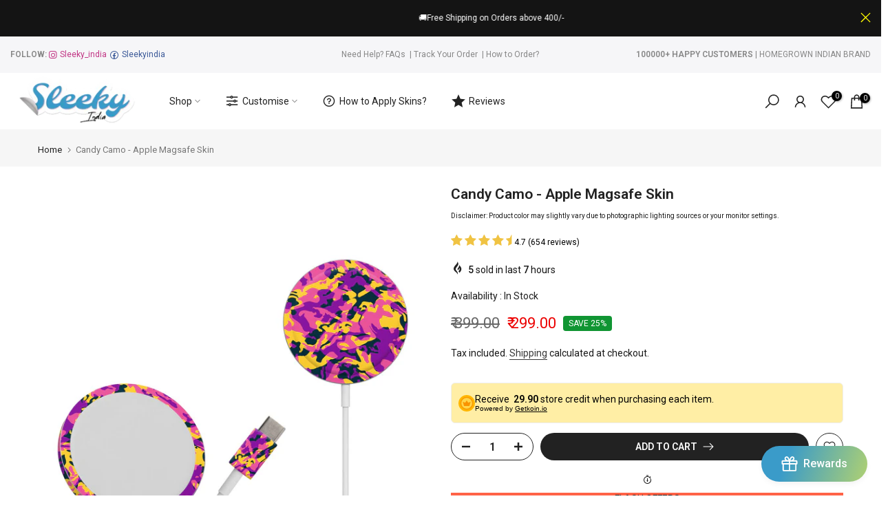

--- FILE ---
content_type: text/css
request_url: https://sleeky.in/cdn/shop/t/45/assets/ecom-63bc090f42fb38dfac0ebb65.css?v=94709827715918582831685007496
body_size: 1409
content:
.ecom-column{position:relative}.ecom-column>.core__column--wrapper{align-items:flex-start;display:flex}.ecom-column:hover{z-index:1}.ecom-column__overlay .ecom-overlay{pointer-events:none}.ecom-column__overlay>.ecom-overlay,.ecom-column__overlay .ecom-video-background-youtube{position:absolute;top:0;right:0;bottom:0;left:0}@media only screen and (min-width: 768px){.ecom-column>.core__column--wrapper{height:100%}}.ecom-row{width:100%;position:relative}.ecom-section__video-bg{overflow:hidden}.ecom-section__overlay>.ecom-overlay,.ecom-section__overlay .ecom-video-background-youtube{position:absolute;top:0;left:0;bottom:0;right:0}.ecom-row:not(.ecom-section){float:left}.ecom-row.ecom-section{clear:both}.ecom-row:hover{z-index:1}.ecom-row>div.core__row--columns.core__row--full{max-width:100%}@media (min-aspect-ratio: 16/9){.ecom-section__overlay .ecom-video-background-youtube{height:300%;top:-100%}}@media (max-aspect-ratio: 16/9){.ecom-section__overlay .ecom-video-background-youtube{width:300%;left:-100%}}@supports not (aspect-ratio: 16 / 9){.ecom-video-background-youtube:before{display:block;content:"";width:100%;padding-top:56.25%}.ecom-video-background-youtube .ecom-video-background{position:absolute;top:0;right:0;bottom:0;left:0}.ecom-video-background{-o-object-fit:unset!important;object-fit:unset!important}}@media (max-width: 767px){.ecom-section__video-bg .ecom-video-background-youtube{display:none}}.ecom-element-button.ecom-button-default{display:flex}a.ecom__element--button{display:inline-flex;align-items:center;text-decoration:none;text-align:center}.ecom__element--button-icon{display:inline-flex;color:inherit}.ecom__element--button-icon svg{width:24px;height:auto}.ecom-flex-center,.ecom-swiper-navigation{display:flex;align-items:center}.ecom-swiper-navigation-position{display:flex}.ecom-swiper-navigation-position button{margin:0}.ecom-swiper-navigation{justify-content:center}.ecom-testimonials--container{position:relative;display:flex;flex-direction:column}.ecom-swiper-navigation[data-navigator-type=combine]{justify-content:center}.ecom-testimonials--container .ecom-swiper-button-next:after,.ecom-testimonials--container .ecom-swiper-button-prev:after{content:none}.ecom-testimonials--container .ecom-swiper-button-next,.ecom-testimonials--container .ecom-swiper-button-prev{border:0;background:transparent;width:auto;height:auto;padding:5px;color:#444}.ecom-testimonials--container .ecom-swiper-navigation[data-navigator-type=combine] .ecom-swiper-button-next,.ecom-testimonials--container .ecom-swiper-navigation[data-navigator-type=combine] .ecom-swiper-button-prev{position:static;margin:0}.ecom-testimonials--container .ecom-swiper-navigation[data-navigator-type=classic] .ecom-swiper-pagination,.ecom-testimonials--container .ecom-swiper-navigation:not([data-navigator-type]) .ecom-swiper-pagination{width:100%}.ecom-testimonials--container .ecom-swiper-pagination{position:relative}.ecom-swiper-pagination-bullet:only-child{opacity:none}.ecom-testimonials--container .ecom-swiper-pagination-bullet{width:15px;height:15px;opacity:1}.ecom-testimonials--container .ecom-swiper-pagination-bullet,.ecom-testimonials--container .ecom-swiper-pagination-bullet-active{background-clip:content-box;padding:1px;box-sizing:content-box!important;background-color:currentColor}.ecom-testimonials--container .ecom-swiper-pagination-bullets{width:auto}.ecom-testimonials--container .ecom-swiper-pagination-bullet img{display:block;width:100%;height:100%;object-fit:cover}.ecom-testimonials--container .ecom-swiper-pagination-bullets,.ecom-swiper-pagination-custom,.ecom-swiper-pagination-fraction{display:flex;align-items:center;justify-content:center;bottom:0}.ecom-d-hide{opacity:0}.ecom__testimonials{width:100%}.ecom__testimonials .testimonial-content{position:relative;display:flex;flex-direction:column}.ecom__testimonials .ecom__testimonials--grid{display:grid}.ecom-text-left{text-align:left}.ecom-text-center{text-align:center}.ecom-text-right{text-align:right}.ecom__testimonials .ecom-base-testimonial-image figure{display:block}.testimonial-rating{display:flex;flex-wrap:wrap;justify-content:inherit}.ecom-row-center{display:inline-flex;flex-direction:row;align-items:center;justify-content:center}.ecom-column-center{display:flex;flex-direction:column;justify-content:inherit}.ecom-column-center>.testimonial-info-avatar{justify-content:inherit;display:flex}.ecom-icon-list span svg{width:24px;height:auto}.testimonial-content .ecom-base-testimonial-image{overflow:hidden;display:flex}.testimonial-content .ecom-base-testimonial-image img{width:100%}.testimonial-quote svg{width:24px;height:auto}.ecom-swiper-pagination{display:flex;flex-wrap:wrap}.ecom-testimonial-rating-position{display:flex;flex-direction:column}.testimonial-content-prag ul{list-style-type:disc;list-style-position:inside}.testimonial-content-prag ol{list-style-type:decimal;list-style-position:inside}.testimonial-content-prag ul ul,.testimonial-content-prag ol ul{list-style-type:circle;list-style-position:inside;margin-left:15px}.testimonial-content-prag ol ol,.testimonial-content-prag ul ol{list-style-type:lower-latin;list-style-position:inside;margin-left:15px}.ecom-swiper-button>svg{width:36px;height:36px}.testimonial-rating>span{display:flex}.ecom__testimonials-slider-vertical{flex-direction:column}.ecom__testimonials-slider-vertical .ecom-swiper-slide{height:100%}.ecom-swiper-button{position:var(--ecom-position)}@media (max-width: 1024px){.ecom-swiper-button{position:var(--ecom-position__tablet)}}@media (max-width: 768px){.ecom-swiper-button{position:var(--ecom-position__mobile)}}.ecom-core.ecom-8nmqhm48{width:100%}.ecom-core.ecom-8nmqhm48>div.core__column--wrapper>div.core__blocks>div.core__blocks--body>div.ecom-block.elmspace:not(:first-child){margin-top:0}.ecom-core.ecom-8nmqhm48>div.core__column--wrapper>div.core__blocks>div.core__blocks--body{align-items:center}.ecom-core.ecom-8nmqhm48>div.core__column--wrapper>div.core__blocks>.core__blocks--body{justify-content:center}@media screen and (max-width: 767px) and (min-width: 101px){.ecom-core.ecom-8nmqhm48{width:100%}}@media screen and (max-width: 767px) and (min-width: 101px){.ecom-core.ecom-8nmqhm48>.core__column--wrapper{border-style:none}}.ecom-core.ecom-tuu8i4blss .ecom__testimonials--grid{grid-template-columns:repeat(3,1fr);gap:31px}.ecom-core.ecom-tuu8i4blss .ecom__testimonials{height:267px}@media screen and (max-width: 1024px) and (min-width: 768px){.ecom-core.ecom-tuu8i4blss .ecom__testimonials--grid{grid-template-columns:repeat(1,1fr)}}@media screen and (max-width: 767px) and (min-width: 101px){.ecom-core.ecom-tuu8i4blss .ecom__testimonials--grid{grid-template-columns:repeat(1,1fr)}.ecom-core.ecom-tuu8i4blss .ecom-swiper-pagination-position{justify-content:center;align-items:center}}.ecom-core.ecom-tuu8i4blss .testimonial-content{text-align:center;justify-content:center;border-style:none}.ecom-core.ecom-tuu8i4blss .ecom-icon-list span svg{height:14px;width:14px}.ecom-core.ecom-tuu8i4blss .ecom-icon-list span{color:#eabf0d;margin:5px 2px 15px 4px}.ecom-core.ecom-tuu8i4blss .ecom-image-default{width:60px!important}.ecom-core.ecom-tuu8i4blss .testimonial-content .ecom-base-testimonial-image,.ecom-core.ecom-tuu8i4blss .testimonial-content .ecom-base-testimonial-image .ecom-image-default{box-shadow:0 0 4px}.ecom-core.ecom-tuu8i4blss .testimonial-content-name{text-align:left;color:#000;margin-top:10px;margin-left:15px}.ecom-core.ecom-tuu8i4blss .testimonial-content-name,.ecom-core.ecom-tuu8i4blss .testimonial-content-name a{title:New Item;font-size:19px;font-weight:500}.ecom-core.ecom-tuu8i4blss .testimonial-content-title{text-align:left;color:#545454;margin-left:15px}.ecom-core.ecom-tuu8i4blss .testimonial-content-title,.ecom-core.ecom-tuu8i4blss .testimonial-content-title a{title:New Item;font-size:14px;line-height:25px}.ecom-core.ecom-tuu8i4blss .testimonial-content-prag{text-align:center;color:#1d256d;margin-bottom:10px}.ecom-core.ecom-tuu8i4blss .testimonial-content-prag,.ecom-core.ecom-tuu8i4blss .testimonial-content-prag a{title:New Item;font-size:16px;line-height:26px}.ecom-core.ecom-tuu8i4blss .ecom-testimonials--container .ecom-swiper-pagination-bullet{background-color:#424242}.ecom-core.ecom-tuu8i4blss .ecom-testimonials--container .ecom-swiper-pagination-bullet.ecom-swiper-pagination-bullet-active{background-color:#3a9bc9}.ecom-core.ecom-tuu8i4blss .ecom-testimonials--container .ecom-swiper-pagination .ecom-swiper-pagination-bullet{margin-top:25px}.ecom-core.ecom-tuu8i4blss{margin-top:20px;padding-bottom:0}@media screen and (max-width: 1024px) and (min-width: 768px){.ecom-core.ecom-tuu8i4blss{padding-bottom:0}}@media screen and (max-width: 767px) and (min-width: 101px){.ecom-core.ecom-tuu8i4blss{padding-bottom:0}}.ecom-core.ecom-hp4uig3tcr .element__heading .ecom__heading{text-align:center;margin:0;padding:0}.ecom-core.ecom-hp4uig3tcr .element__heading .ecom__heading,.ecom-core.ecom-hp4uig3tcr .element__heading .ecom__heading a{font-weight:700;font-size:40px;font-family:Inter,sans-serif;line-height:1.25em;letter-spacing:0px}.ecom-core.ecom-hp4uig3tcr .element__heading .ecom__heading,.ecom-core.ecom-hp4uig3tcr .element__heading .ecom__heading a{color:#000}@media screen and (max-width: 1024px) and (min-width: 768px){.ecom-core.ecom-hp4uig3tcr .element__heading .ecom__heading{text-align:center}}@media screen and (max-width: 767px) and (min-width: 101px){.ecom-core.ecom-hp4uig3tcr .element__heading .ecom__heading{text-align:center}.ecom-core.ecom-hp4uig3tcr .element__heading .ecom__heading,.ecom-core.ecom-hp4uig3tcr .element__heading .ecom__heading a{font-size:25px}}.ecom-core.ecom-hp4uig3tcr{margin:0 0 5px;padding:0}.ecom-core.ecom-iiu0ukr0ws>div.core__row--columns>.ecom-core.ecom-column>.core__column--wrapper>div.core__blocks>div.core__blocks--body{align-items:center}.ecom-core.ecom-iiu0ukr0ws>div.core__row--columns{justify-content:center}.ecom-core.ecom-iiu0ukr0ws{margin-top:-1px}@media screen and (max-width: 1024px) and (min-width: 768px){.ecom-core.ecom-iiu0ukr0ws{padding-bottom:0}}@media screen and (max-width: 767px) and (min-width: 101px){.ecom-core.ecom-iiu0ukr0ws{padding-bottom:0}}@keyframes shake{0%,to{-webkit-transform:translate3d(0,0,0);transform:translateZ(0)}10%,30%,50%,70%,90%{-webkit-transform:translate3d(-10px,0,0);transform:translate3d(-10px,0,0)}20%,40%,60%,80%{-webkit-transform:translate3d(10px,0,0);transform:translate3d(10px,0,0)}}.ecom-core.ecom-l14owctj96e{width:100%}@media screen and (max-width: 767px) and (min-width: 101px){.ecom-core.ecom-l14owctj96e{width:100%}}.ecom-core.ecom-dj9qwheh5e7 .ecom__element--button{gap:10px}.ecom-core.ecom-dj9qwheh5e7 .ecom-button-default{justify-content:center}.ecom-core.ecom-dj9qwheh5e7 .ecom__element--button,.ecom-core.ecom-dj9qwheh5e7 .ecom__element--button span{justify-content:center;text-align:center}.ecom-core.ecom-dj9qwheh5e7 .ecom__element--button{font-family:Roboto,sans-serif;font-size:14px;font-weight:500;line-height:1.4em;letter-spacing:0px;font-style:normal;text-transform:capitalize;box-shadow:1px 1px 5px #3333337d;color:#fff;background-color:#000;border-style:none;border-radius:4px;transition-duration:.4s;padding:14px 20px}.ecom-core.ecom-dj9qwheh5e7 .ecom__element--button:hover{color:#fff;background-color:#33b5c9;cursor:pointer}.ecom-core.ecom-dj9qwheh5e7 .ecom__element--button.animated{animation-name:shake;animation-duration:.75s}.ecom-core.ecom-dj9qwheh5e7 .ecom-button-icon svg{height:15px;width:15px}.ecom-core.ecom-dj9qwheh5e7 .ecom-button-icon{color:#fff;border-radius:50%;transition:all .4s ease}.ecom-core.ecom-dj9qwheh5e7 .ecom__element--button:hover .ecom-button-icon{color:#fff}.ecom-core.ecom-c6lr9ec5bie{padding-bottom:0}
/*# sourceMappingURL=/cdn/shop/t/45/assets/ecom-63bc090f42fb38dfac0ebb65.css.map?v=94709827715918582831685007496 */
